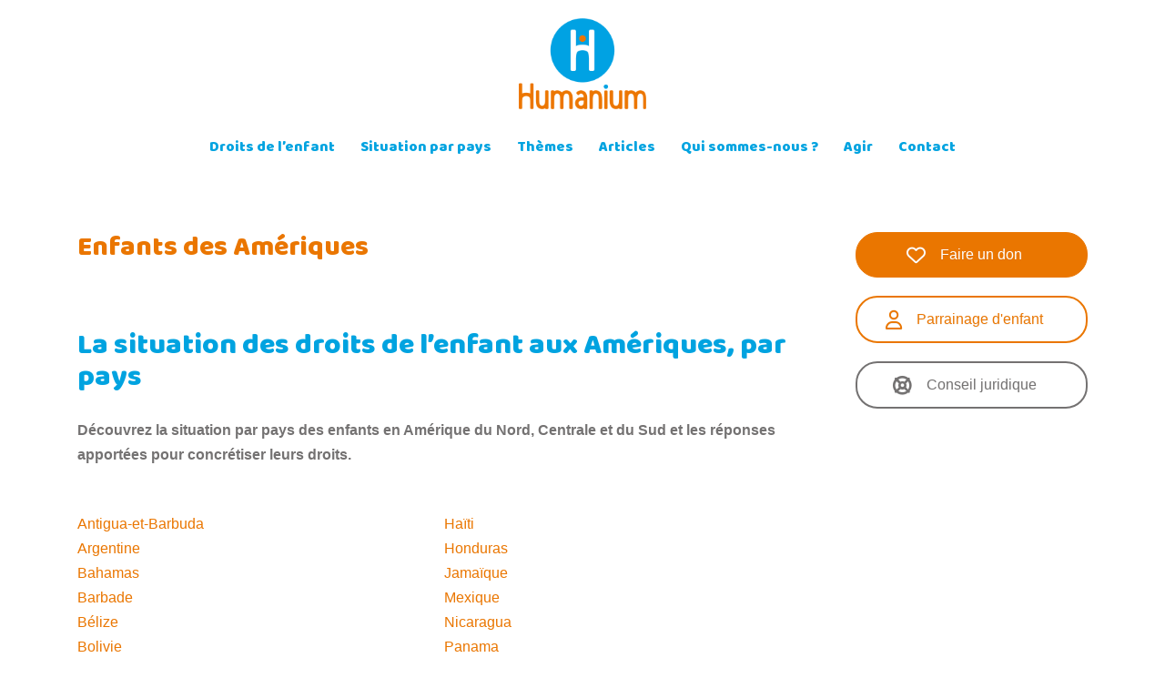

--- FILE ---
content_type: text/html; charset=UTF-8
request_url: https://www.humanium.org/fr/ameriques/
body_size: 8145
content:
<!DOCTYPE html><html lang="fr-FR"><head>  <script>(function(w,d,s,l,i){w[l]=w[l]||[];w[l].push({'gtm.start':new Date().getTime(),event:'gtm.js'});var f=d.getElementsByTagName(s)[0],j=d.createElement(s),dl=l!='dataLayer'?'&l='+l:'';j.async=true;j.src='https://www.googletagmanager.com/gtm.js?id='+i+dl+'&gtm_auth=x_Lcl5qcat6cb-4tMkBArQ&gtm_preview=env-8&gtm_cookies_win=x';f.parentNode.insertBefore(j,f);})(window,document,'script','dataLayer','GTM-TXGMBD2');</script> <meta charset="UTF-8"><meta name="viewport" content="width=device-width, initial-scale=1"><link rel="profile" href="http://gmpg.org/xfn/11"><link rel="pingback" href=""><link rel="shortcut icon" href="https://www.humanium.org/fr/wp-content/uploads/2017/02/icon-humanium-RVB_512x512.png"/><meta name='robots' content='index, follow, max-image-preview:large, max-snippet:-1, max-video-preview:-1'/><link media="all" href="https://www.humanium.org/fr/wp-content/cache/autoptimize/css/autoptimize_eb350a984f6717ad7913663a61b69b6c.css" rel="stylesheet"><title>Enfants des Amériques - Humanium</title><meta name="description" content="Découvrez la situation par pays des enfants en Amérique du Nord, Centrale et du Sud et les réponses apportées pour concrétiser leurs droits."/><link rel="canonical" href="https://www.humanium.org/fr/ameriques/"/><meta property="og:locale" content="fr_FR"/><meta property="og:type" content="article"/><meta property="og:title" content="Enfants des Amériques - Humanium"/><meta property="og:description" content="Découvrez la situation par pays des enfants en Amérique du Nord, Centrale et du Sud et les réponses apportées pour concrétiser leurs droits."/><meta property="og:url" content="https://www.humanium.org/fr/ameriques/"/><meta property="og:site_name" content="Humanium"/><meta property="article:modified_time" content="2020-02-10T08:16:05+00:00"/><meta name="twitter:card" content="summary_large_image"/> <script type="application/ld+json" class="yoast-schema-graph">{"@context":"https://schema.org","@graph":[{"@type":"WebPage","@id":"https://www.humanium.org/fr/ameriques/","url":"https://www.humanium.org/fr/ameriques/","name":"Enfants des Amériques - Humanium","isPartOf":{"@id":"https://www.humanium.org/fr/#website"},"datePublished":"2011-11-06T18:00:21+00:00","dateModified":"2020-02-10T08:16:05+00:00","description":"Découvrez la situation par pays des enfants en Amérique du Nord, Centrale et du Sud et les réponses apportées pour concrétiser leurs droits.","breadcrumb":{"@id":"https://www.humanium.org/fr/ameriques/#breadcrumb"},"inLanguage":"fr-FR","potentialAction":[{"@type":"ReadAction","target":["https://www.humanium.org/fr/ameriques/"]}]},{"@type":"BreadcrumbList","@id":"https://www.humanium.org/fr/ameriques/#breadcrumb","itemListElement":[{"@type":"ListItem","position":1,"name":"Home","item":"https://www.humanium.org/fr/"},{"@type":"ListItem","position":2,"name":"Enfants des Amériques"}]},{"@type":"WebSite","@id":"https://www.humanium.org/fr/#website","url":"https://www.humanium.org/fr/","name":"Humanium","description":"Les enfants d’abord !","potentialAction":[{"@type":"SearchAction","target":{"@type":"EntryPoint","urlTemplate":"https://www.humanium.org/fr/?s={search_term_string}"},"query-input":{"@type":"PropertyValueSpecification","valueRequired":true,"valueName":"search_term_string"}}],"inLanguage":"fr-FR"}]}</script> <link rel='dns-prefetch' href='//www.googletagmanager.com'/><link rel='dns-prefetch' href='//fonts.googleapis.com'/><link rel="alternate" title="oEmbed (JSON)" type="application/json+oembed" href="https://www.humanium.org/fr/wp-json/oembed/1.0/embed?url=https%3A%2F%2Fwww.humanium.org%2Ffr%2Fameriques%2F"/><link rel="alternate" title="oEmbed (XML)" type="text/xml+oembed" href="https://www.humanium.org/fr/wp-json/oembed/1.0/embed?url=https%3A%2F%2Fwww.humanium.org%2Ffr%2Fameriques%2F&#038;format=xml"/><style id='core-block-supports-inline-css' type='text/css'>.wp-container-core-columns-is-layout-9d6595d7{flex-wrap:nowrap}</style><link rel='stylesheet' id='sydney-fonts-css' href='https://fonts.googleapis.com/css?family=Source+Sans+Pro%3A400%2C400italic%2C600%7CBaloo+Bhaina%3A400%2C500%2C600' type='text/css' media='all'/> <script type="text/javascript" src="https://www.humanium.org/fr/wp-includes/js/jquery/jquery.min.js?ver=3.7.1" id="jquery-core-js"></script> 
 <script type="text/javascript" src="https://www.googletagmanager.com/gtag/js?id=GT-T9WW5T3" id="google_gtagjs-js" async></script> <script type="text/javascript" id="google_gtagjs-js-after">window.dataLayer=window.dataLayer||[];function gtag(){dataLayer.push(arguments);}gtag("set","linker",{"domains":["www.humanium.org"]});gtag("js",new Date());gtag("set","developer_id.dZTNiMT",true);gtag("config","GT-T9WW5T3");</script> <link rel="https://api.w.org/" href="https://www.humanium.org/fr/wp-json/"/><link rel="alternate" title="JSON" type="application/json" href="https://www.humanium.org/fr/wp-json/wp/v2/pages/13355"/><link rel='shortlink' href='https://www.humanium.org/fr/?p=13355'/><meta name="generator" content="Site Kit by Google 1.167.0"/><meta name="google-site-verification" content="x6zFwXY3AH68v-H-Jod5ptXtVG6zea2feZfoiLeLDPY"><link rel="icon" href="https://www.humanium.org/fr/wp-content/uploads/2017/02/cropped-icon-humanium-RVB_512x512-32x32.png" sizes="32x32"/><link rel="icon" href="https://www.humanium.org/fr/wp-content/uploads/2017/02/cropped-icon-humanium-RVB_512x512-192x192.png" sizes="192x192"/><link rel="apple-touch-icon" href="https://www.humanium.org/fr/wp-content/uploads/2017/02/cropped-icon-humanium-RVB_512x512-180x180.png"/><meta name="msapplication-TileImage" content="https://www.humanium.org/fr/wp-content/uploads/2017/02/cropped-icon-humanium-RVB_512x512-270x270.png"/><style id='sow-button-flat-6f4a523c22fc-css' media='all'>.so-widget-sow-button-flat-6f4a523c22fc .ow-button-base{zoom:1}.so-widget-sow-button-flat-6f4a523c22fc .ow-button-base:before{content:'';display:block}.so-widget-sow-button-flat-6f4a523c22fc .ow-button-base:after{content:'';display:table;clear:both}@media (max-width:780px){.so-widget-sow-button-flat-6f4a523c22fc .ow-button-base.ow-button-align-center{text-align:center}.so-widget-sow-button-flat-6f4a523c22fc .ow-button-base.ow-button-align-center.ow-button-align-justify .sowb-button{display:inline-block}}.so-widget-sow-button-flat-6f4a523c22fc .ow-button-base .sowb-button{-ms-box-sizing:border-box;-moz-box-sizing:border-box;-webkit-box-sizing:border-box;box-sizing:border-box;-webkit-border-radius:1.5em;-moz-border-radius:1.5em;border-radius:1.5em;background:#ea7600;border-width:1px 0;border:1px solid #ea7600;color:#fff !important;font-size:1em;padding:1em;text-shadow:0 1px 0 rgba(0,0,0,.05);width:100%;max-width:100%;padding-inline:2em}.so-widget-sow-button-flat-6f4a523c22fc .ow-button-base .sowb-button>span{display:flex;justify-content:center}.so-widget-sow-button-flat-6f4a523c22fc .ow-button-base .sowb-button>span [class^=sow-icon-]{font-size:1.3em}.so-widget-sow-button-flat-6f4a523c22fc .ow-button-base .sowb-button.ow-icon-placement-top>span{flex-direction:column}.so-widget-sow-button-flat-6f4a523c22fc .ow-button-base .sowb-button.ow-icon-placement-right>span{flex-direction:row-reverse}.so-widget-sow-button-flat-6f4a523c22fc .ow-button-base .sowb-button.ow-icon-placement-bottom>span{flex-direction:column-reverse}.so-widget-sow-button-flat-6f4a523c22fc .ow-button-base .sowb-button.ow-icon-placement-left>span{align-items:start}.so-widget-sow-button-flat-6f4a523c22fc .ow-button-base .sowb-button.ow-button-hover:active,.so-widget-sow-button-flat-6f4a523c22fc .ow-button-base .sowb-button.ow-button-hover:hover{background:#fe8000;border-color:#fe8000;color:#fff !important}</style><style id='sow-button-wire-a32747e854e0-css' media='all'>.so-widget-sow-button-wire-a32747e854e0 .ow-button-base{zoom:1}.so-widget-sow-button-wire-a32747e854e0 .ow-button-base:before{content:'';display:block}.so-widget-sow-button-wire-a32747e854e0 .ow-button-base:after{content:'';display:table;clear:both}@media (max-width:780px){.so-widget-sow-button-wire-a32747e854e0 .ow-button-base.ow-button-align-center{text-align:center}.so-widget-sow-button-wire-a32747e854e0 .ow-button-base.ow-button-align-center.ow-button-align-justify .sowb-button{display:inline-block}}.so-widget-sow-button-wire-a32747e854e0 .ow-button-base .sowb-button{-ms-box-sizing:border-box;-moz-box-sizing:border-box;-webkit-box-sizing:border-box;box-sizing:border-box;-webkit-border-radius:1.5em;-moz-border-radius:1.5em;border-radius:1.5em;background:0 0;border:2px solid #ea7600;color:#ea7600 !important;font-size:1em;padding:1em;text-shadow:0 1px 0 rgba(0,0,0,.05);width:100%;max-width:100%;padding-inline:2em}.so-widget-sow-button-wire-a32747e854e0 .ow-button-base .sowb-button>span{display:flex;justify-content:center}.so-widget-sow-button-wire-a32747e854e0 .ow-button-base .sowb-button>span [class^=sow-icon-]{font-size:1.3em}.so-widget-sow-button-wire-a32747e854e0 .ow-button-base .sowb-button.ow-icon-placement-top>span{flex-direction:column}.so-widget-sow-button-wire-a32747e854e0 .ow-button-base .sowb-button.ow-icon-placement-right>span{flex-direction:row-reverse}.so-widget-sow-button-wire-a32747e854e0 .ow-button-base .sowb-button.ow-icon-placement-bottom>span{flex-direction:column-reverse}.so-widget-sow-button-wire-a32747e854e0 .ow-button-base .sowb-button.ow-icon-placement-left>span{align-items:start}.so-widget-sow-button-wire-a32747e854e0 .ow-button-base .sowb-button.ow-button-hover:active,.so-widget-sow-button-wire-a32747e854e0 .ow-button-base .sowb-button.ow-button-hover:hover{background:#ea7600;border-color:#ea7600;color:#ea7600 !important}</style><style id='sow-button-wire-4d7c4341de88-css' media='all'>.so-widget-sow-button-wire-4d7c4341de88 .ow-button-base{zoom:1}.so-widget-sow-button-wire-4d7c4341de88 .ow-button-base:before{content:'';display:block}.so-widget-sow-button-wire-4d7c4341de88 .ow-button-base:after{content:'';display:table;clear:both}@media (max-width:780px){.so-widget-sow-button-wire-4d7c4341de88 .ow-button-base.ow-button-align-center{text-align:center}.so-widget-sow-button-wire-4d7c4341de88 .ow-button-base.ow-button-align-center.ow-button-align-justify .sowb-button{display:inline-block}}.so-widget-sow-button-wire-4d7c4341de88 .ow-button-base .sowb-button{-ms-box-sizing:border-box;-moz-box-sizing:border-box;-webkit-box-sizing:border-box;box-sizing:border-box;-webkit-border-radius:1.5em;-moz-border-radius:1.5em;border-radius:1.5em;background:0 0;border:2px solid #747272;color:#747272 !important;font-size:1em;padding:1em;text-shadow:0 1px 0 rgba(0,0,0,.05);width:100%;max-width:100%;padding-inline:2em}.so-widget-sow-button-wire-4d7c4341de88 .ow-button-base .sowb-button>span{display:flex;justify-content:center}.so-widget-sow-button-wire-4d7c4341de88 .ow-button-base .sowb-button>span [class^=sow-icon-]{font-size:1.3em}.so-widget-sow-button-wire-4d7c4341de88 .ow-button-base .sowb-button.ow-icon-placement-top>span{flex-direction:column}.so-widget-sow-button-wire-4d7c4341de88 .ow-button-base .sowb-button.ow-icon-placement-right>span{flex-direction:row-reverse}.so-widget-sow-button-wire-4d7c4341de88 .ow-button-base .sowb-button.ow-icon-placement-bottom>span{flex-direction:column-reverse}.so-widget-sow-button-wire-4d7c4341de88 .ow-button-base .sowb-button.ow-icon-placement-left>span{align-items:start}.so-widget-sow-button-wire-4d7c4341de88 .ow-button-base .sowb-button.ow-button-hover:active,.so-widget-sow-button-wire-4d7c4341de88 .ow-button-base .sowb-button.ow-button-hover:hover{background:#747272;border-color:#747272;color:#747272 !important}</style></head><body class="wp-singular page-template-default page page-id-13355 wp-theme-sydney-pro-ii wp-child-theme-sydney-pro-ii-child group-blog no-hero"> <noscript><iframe src="https://www.googletagmanager.com/ns.html?id=GTM-TXGMBD2&gtm_auth=x_Lcl5qcat6cb-4tMkBArQ&gtm_preview=env-8&gtm_cookies_win=x" height="0" width="0" style="display:none;visibility:hidden"></iframe></noscript><div class="preloader"><div class="spinner"><div class="pre-bounce1"></div><div class="pre-bounce2"></div></div></div><div id="page" class="hfeed site"> <a class="skip-link screen-reader-text" href="#content">Skip to content</a><div class="header-clone"></div><header id="masthead" class="site-header" role="banner"><div class="header-wrap"><div class="container"><div class="row"><div class="col-md-4 col-sm-8 col-xs-12"> <a href="https://www.humanium.org/fr/" title="Humanium"><noscript><img class="site-logo" src="https://www.humanium.org/fr/wp-content/uploads/2017/11/logo-humanium-RVB_400x286.png" alt="Humanium"/></noscript><img class="lazyload site-logo" src='data:image/svg+xml,%3Csvg%20xmlns=%22http://www.w3.org/2000/svg%22%20viewBox=%220%200%20210%20140%22%3E%3C/svg%3E' data-src="https://www.humanium.org/fr/wp-content/uploads/2017/11/logo-humanium-RVB_400x286.png" alt="Humanium"/></a></div><div class="col-md-8 col-sm-4 col-xs-12"><div class="btn-menu"></div><nav id="mainnav" class="mainnav" role="navigation"><div class="menu-main-navigation-container"><ul id="menu-main-navigation" class="menu"><li id="menu-item-40463" class="menu-item menu-item-type-custom menu-item-object-custom menu-item-has-children menu-item-40463"><a href="https://www.humanium.org/fr/droits-enfant/">Droits de l&rsquo;enfant</a><ul class="sub-menu"><li id="menu-item-40464" class="menu-item menu-item-type-custom menu-item-object-custom menu-item-40464"><a href="https://www.humanium.org/fr/les-droits-de-l-enfant/">Définition</a></li><li id="menu-item-40465" class="menu-item menu-item-type-custom menu-item-object-custom menu-item-40465"><a href="https://www.humanium.org/fr/histoire-des-droits-de-l-enfant/">Histoire</a></li><li id="menu-item-40466" class="menu-item menu-item-type-custom menu-item-object-custom menu-item-40466"><a href="https://www.humanium.org/fr/comprendre-droits-enfant/">Droits fondamentaux</a></li><li id="menu-item-40474" class="menu-item menu-item-type-custom menu-item-object-custom menu-item-40474"><a href="https://www.humanium.org/fr/convention/">Convention et textes</a></li></ul></li><li id="menu-item-40468" class="menu-item menu-item-type-custom menu-item-object-custom current-menu-ancestor current-menu-parent menu-item-has-children menu-item-40468"><a href="https://www.humanium.org/fr/enfants-monde/">Situation par pays</a><ul class="sub-menu"><li id="menu-item-40469" class="menu-item menu-item-type-custom menu-item-object-custom menu-item-40469"><a href="https://www.humanium.org/fr/afrique/">Afrique</a></li><li id="menu-item-40470" class="menu-item menu-item-type-custom menu-item-object-custom current-menu-item menu-item-40470"><a href="https://www.humanium.org/fr/ameriques/" aria-current="page">Amériques</a></li><li id="menu-item-40471" class="menu-item menu-item-type-custom menu-item-object-custom menu-item-40471"><a href="https://www.humanium.org/fr/asie-pacifique/">Asie &#038; Pacifique</a></li><li id="menu-item-40472" class="menu-item menu-item-type-custom menu-item-object-custom menu-item-40472"><a href="https://www.humanium.org/fr/europe-caucase/">Europe et Caucase</a></li><li id="menu-item-40473" class="menu-item menu-item-type-custom menu-item-object-custom menu-item-40473"><a href="https://www.humanium.org/fr/moyen-orient-afrique-du-nord/">Moyen-Orient et Afrique du Nord</a></li></ul></li><li id="menu-item-40475" class="menu-item menu-item-type-custom menu-item-object-custom menu-item-has-children menu-item-40475"><a href="https://www.humanium.org/fr/focus/">Thèmes</a><ul class="sub-menu"><li id="menu-item-48893" class="menu-item menu-item-type-post_type menu-item-object-page menu-item-48893"><a href="https://www.humanium.org/fr/focus/environnement/">Environnement</a></li><li id="menu-item-40476" class="menu-item menu-item-type-custom menu-item-object-custom menu-item-40476"><a href="https://www.humanium.org/fr/focus/pauvrete/">Pauvreté</a></li><li id="menu-item-40477" class="menu-item menu-item-type-custom menu-item-object-custom menu-item-40477"><a href="https://www.humanium.org/fr/focus/exploitation/">Exploitation</a></li><li id="menu-item-40478" class="menu-item menu-item-type-custom menu-item-object-custom menu-item-40478"><a href="https://www.humanium.org/fr/focus/violences/">Violences</a></li><li id="menu-item-40479" class="menu-item menu-item-type-custom menu-item-object-custom menu-item-40479"><a href="https://www.humanium.org/fr/focus/discriminations/">Discrimination</a></li><li id="menu-item-40480" class="menu-item menu-item-type-custom menu-item-object-custom menu-item-40480"><a href="https://www.humanium.org/fr/focus/pratiques-culturelles/">Pratiques culturelles</a></li><li id="menu-item-40481" class="menu-item menu-item-type-custom menu-item-object-custom menu-item-40481"><a href="https://www.humanium.org/fr/focus/sante/">Santé</a></li><li id="menu-item-40482" class="menu-item menu-item-type-custom menu-item-object-custom menu-item-40482"><a href="https://www.humanium.org/fr/focus/isolement-deracinement/">Isolement et Déracinement</a></li><li id="menu-item-40483" class="menu-item menu-item-type-custom menu-item-object-custom menu-item-40483"><a href="https://www.humanium.org/fr/focus/justice/">Justice</a></li></ul></li><li id="menu-item-40484" class="menu-item menu-item-type-custom menu-item-object-custom menu-item-40484"><a href="https://www.humanium.org/fr/blog/">Articles</a></li><li id="menu-item-40485" class="menu-item menu-item-type-custom menu-item-object-custom menu-item-40485"><a href="https://www.humanium.org/fr/qui-sommes-nous/">Qui sommes-nous ?</a></li><li id="menu-item-40494" class="menu-item menu-item-type-custom menu-item-object-custom menu-item-has-children menu-item-40494"><a href="https://www.humanium.org/fr/don-association/">Agir</a><ul class="sub-menu"><li id="menu-item-40495" class="menu-item menu-item-type-custom menu-item-object-custom menu-item-40495"><a href="https://www.humanium.org/fr/parrainage-enfant/">Parrainer un enfant</a></li><li id="menu-item-40496" class="menu-item menu-item-type-custom menu-item-object-custom menu-item-40496"><a href="https://www.humanium.org/fr/don-association/">Faire un don</a></li><li id="menu-item-40500" class="menu-item menu-item-type-custom menu-item-object-custom menu-item-40500"><a href="https://www.humanium.org/fr/agir/benevolat/">Bénévolat</a></li></ul></li><li id="menu-item-40501" class="menu-item menu-item-type-custom menu-item-object-custom menu-item-40501"><a href="https://www.humanium.org/fr/nous-contacter/">Contact</a></li></ul></div></nav></div></div></div></div></header><div class="sydney-hero-area"><div class="header-image"><div class="overlay"></div> <noscript><img class="header-inner" src="" width="1920" alt="Humanium" title="Humanium"></noscript><img class="lazyload header-inner" src='data:image/svg+xml,%3Csvg%20xmlns=%22http://www.w3.org/2000/svg%22%20viewBox=%220%200%201920%201280%22%3E%3C/svg%3E' data-src="" width="1920" alt="Humanium" title="Humanium"></div></div><div id="content" class="page-wrap"><div class="content-wrapper container"><div class="row"><div id="primary" class="content-area col-md-9"><main id="main" class="post-wrap" role="main"><article id="post-13355" class="post-13355 page type-page status-publish hentry"><header class="entry-header"><h1 class="title-post entry-title">Enfants des Amériques</h1></header><div class="entry-content"><h2 class="wp-block-heading">La situation des droits de l&rsquo;enfant aux Amériques, par pays</h2><p><strong>Découvrez la situation par pays des enfants en Amérique du Nord, Centrale et du Sud et les réponses apportées pour concrétiser leurs droits.</strong></p><div style="height:39px" aria-hidden="true" class="wp-block-spacer"></div><div class="wp-block-columns is-layout-flex wp-container-core-columns-is-layout-9d6595d7 wp-block-columns-is-layout-flex"><div class="wp-block-column is-layout-flow wp-block-column-is-layout-flow"><p><a href="https://www.humanium.org/fr/antigua-et-barbuda/">Antigua-et-Barbuda</a><br><a rel="noreferrer noopener" href="https://www.humanium.org/fr/argentine/" target="_blank">Argentine</a><br><a href="https://www.humanium.org/fr/bahamas/">Bahamas</a><br><a href="https://www.humanium.org/fr/barbade/">Barbade</a><br><a href="https://www.humanium.org/fr/belize/">Bélize</a><br><a href="https://www.humanium.org/fr/bolivie/">Bolivie</a><br><a href="https://www.humanium.org/fr/bresil/">Brésil</a><br><a href="https://www.humanium.org/fr/canada/">Canada</a><br><a href="https://www.humanium.org/fr/chili/">Chili</a><br><a href="https://www.humanium.org/fr/colombie/">Colombie</a><br><a href="https://www.humanium.org/fr/costa-rica/">Costa Rica</a><br><a href="https://www.humanium.org/fr/cuba/">Cuba</a><br><a href="https://www.humanium.org/fr/dominique/">Dominique</a><br><a href="https://www.humanium.org/fr/equateur/">Équateur</a><br><a href="https://www.humanium.org/fr/etats-unis/">États-Unis</a><br><a href="https://www.humanium.org/fr/grenade/">Grenade</a><br><a href="https://www.humanium.org/fr/guatemala/">Guatemala</a><br><a href="https://www.humanium.org/fr/guyana/">Guyana</a></p></div><div class="wp-block-column is-layout-flow wp-block-column-is-layout-flow"><p><a href="https://www.humanium.org/fr/haiti/">Haïti</a><br><a href="https://www.humanium.org/fr/honduras/">Honduras</a><br><a href="https://www.humanium.org/fr/jamaique/">Jamaïque</a><br><a href="https://www.humanium.org/fr/mexique/">Mexique</a><br><a href="https://www.humanium.org/fr/nicaragua/">Nicaragua</a><br><a href="https://www.humanium.org/fr/panama/">Panama</a><br><a rel="noreferrer noopener" href="https://www.humanium.org/fr/paraguay/" target="_blank">Paraguay</a><br><a href="https://www.humanium.org/fr/perou/">Pérou</a><br><a href="https://www.humanium.org/fr/republique-dominicaine/">République dominicaine</a><br><a href="https://www.humanium.org/fr/saint-christophe-et-nieves/">Saint-Christophe-et-Niévès</a><br><a rel="noreferrer noopener" href="https://www.humanium.org/fr/saint-vincent-et-les-grenadines/" target="_blank">Saint-Vincent-et-les Grenadines</a><br><a rel="noreferrer noopener" href="https://www.humanium.org/fr/sainte-lucie/" target="_blank">Sainte-Lucie</a><br><a href="https://www.humanium.org/fr/salvador/">Salvador</a><br><a href="https://www.humanium.org/fr/suriname/">Suriname</a><br><a href="https://www.humanium.org/fr/trinite-et-tobago/">Trinité-et-Tobago</a><br><a href="https://www.humanium.org/fr/uruguay/">Uruguay</a><br><a href="https://www.humanium.org/fr/venezuela/">Vénézuela</a></p></div></div></div><footer class="entry-footer"></footer></article></main></div><div id="secondary" class="widget-area col-md-3" role="complementary"><aside id="siteorigin-panels-builder-2" class="widget widget_siteorigin-panels-builder"><div id="pl-w69255497cff73" class="panel-layout"><div id="pg-w69255497cff73-0" class="panel-grid panel-has-style"><div style="padding: 0px 0; " data-overlay="true" data-overlay-color="#000000" class="panel-row-style panel-row-style-for-w69255497cff73-0"><div id="pgc-w69255497cff73-0-0" class="panel-grid-cell"><div id="panel-w69255497cff73-0-0-0" class="so-panel widget widget_sow-button panel-first-child panel-last-child" data-index="0"><div style="text-align: left;" data-title-color="#443f3f" data-headings-color="#443f3f" class="panel-widget-style panel-widget-style-for-w69255497cff73-0-0-0"><div class="so-widget-sow-button so-widget-sow-button-flat-6f4a523c22fc"><div class="ow-button-base ow-button-align-center"> <a href="https://www.humanium.org/fr/don-association/" class="sowb-button ow-icon-placement-left"> <span> <span class="sow-icon-fontawesome sow-far" data-sow-icon="&#xf004;" style="color: #ffffff" aria-hidden="true"></span> Faire un don </span> </a></div></div></div></div></div></div></div><div id="pg-w69255497cff73-1" class="panel-grid panel-has-style"><div style="padding: 20px 0; " data-overlay="true" data-overlay-color="#000000" class="panel-row-style panel-row-style-for-w69255497cff73-1"><div id="pgc-w69255497cff73-1-0" class="panel-grid-cell"><div id="panel-w69255497cff73-1-0-0" class="so-panel widget widget_sow-button panel-first-child panel-last-child" data-index="1"><div style="text-align: left;" data-title-color="#443f3f" data-headings-color="#443f3f" class="panel-widget-style panel-widget-style-for-w69255497cff73-1-0-0"><div class="so-widget-sow-button so-widget-sow-button-wire-a32747e854e0"><div class="ow-button-base ow-button-align-center"> <a href="https://www.humanium.org/fr/parrainage-enfant/" class="sowb-button ow-icon-placement-left"> <span> <span class="sow-icon-fontawesome sow-far" data-sow-icon="&#xf007;" style="color: #ea7600" aria-hidden="true"></span> Parrainage d'enfant </span> </a></div></div></div></div></div></div></div><div id="pg-w69255497cff73-2" class="panel-grid panel-has-style"><div style="padding: 0px 0; " data-overlay="true" data-overlay-color="#000000" class="panel-row-style panel-row-style-for-w69255497cff73-2"><div id="pgc-w69255497cff73-2-0" class="panel-grid-cell"><div id="panel-w69255497cff73-2-0-0" class="so-panel widget widget_sow-button panel-first-child panel-last-child" data-index="2"><div style="text-align: left;" data-title-color="#443f3f" data-headings-color="#443f3f" class="panel-widget-style panel-widget-style-for-w69255497cff73-2-0-0"><div class="so-widget-sow-button so-widget-sow-button-wire-4d7c4341de88"><div class="ow-button-base ow-button-align-center"> <a href="https://www.humanium.org/fr/helpline/" class="sowb-button ow-icon-placement-left"> <span> <span class="sow-icon-fontawesome sow-fas" data-sow-icon="&#xf1cd;" style="color: #747272" aria-hidden="true"></span> Conseil juridique </span> </a></div></div></div></div></div></div></div></div></aside></div></div></div></div><div id="sidebar-footer" class="footer-widgets widget-area" role="complementary"><div class="container"><div class="sidebar-column col-md-12"><aside id="siteorigin-panels-builder-3" class="widget widget_siteorigin-panels-builder"><div id="pl-w69255498da0b3" class="panel-layout"><div id="pg-w69255498da0b3-0" class="panel-grid panel-has-style"><div class="siteorigin-panels-stretch panel-row-style panel-row-style-for-w69255498da0b3-0" style="padding: 80px 0; " data-stretch-type="full" data-overlay="true" data-overlay-color="#000000"><div id="pgc-w69255498da0b3-0-0" class="panel-grid-cell"><div id="panel-w69255498da0b3-0-0-0" class="so-panel widget widget_text panel-first-child panel-last-child" data-index="0"><div style="text-align: center;" data-title-color="#ffffff" data-headings-color="#ffffff" class="panel-widget-style panel-widget-style-for-w69255498da0b3-0-0-0"><div class="textwidget"><h2>Faites un don dès maintenant, soutenez notre action !</h2></div></div></div></div></div></div><div id="pg-w69255498da0b3-1" class="panel-grid panel-has-style"><div class="siteorigin-panels-stretch panel-row-style panel-row-style-for-w69255498da0b3-1" style="padding: 80px 0; " data-stretch-type="full" data-overlay="true" data-overlay-color="#000000"><div id="pgc-w69255498da0b3-1-0" class="panel-grid-cell"><div id="panel-w69255498da0b3-1-0-0" class="so-panel widget widget_sydney_image_widget sydney_image_widget_widget panel-first-child" data-index="1"><div style="text-align: left;" data-title-color="#443f3f" data-headings-color="#443f3f" class="panel-widget-style panel-widget-style-for-w69255498da0b3-1-0-0"><div style="display:inline-block;max-width:100%;" class="sydney-image"><noscript><img src="/fr/wp-content/uploads/2016/06/15205273768_4209053ce8_z.jpg"/></noscript><img class="lazyload" src='data:image/svg+xml,%3Csvg%20xmlns=%22http://www.w3.org/2000/svg%22%20viewBox=%220%200%20210%20140%22%3E%3C/svg%3E' data-src="/fr/wp-content/uploads/2016/06/15205273768_4209053ce8_z.jpg"/></div></div></div><div id="panel-w69255498da0b3-1-0-1" class="so-panel widget widget_text panel-last-child" data-index="2"><div style="text-align: left;" data-title-color="#443f3f" data-headings-color="#443f3f" class="panel-widget-style panel-widget-style-for-w69255498da0b3-1-0-1"><div class="textwidget"></div></div></div></div><div id="pgc-w69255498da0b3-1-1" class="panel-grid-cell"><div id="panel-w69255498da0b3-1-1-0" class="so-panel widget widget_text panel-first-child panel-last-child" data-index="3"><div style="text-align: left;" data-title-color="#ffffff" data-headings-color="#ffffff" class="panel-widget-style panel-widget-style-for-w69255498da0b3-1-1-0"><div class="textwidget"><h3 style="text-align: center;">Sélectionnez votre pays</h3><p style="text-align: center;">Veuillez sélectionner le pays à l’origine du don, vous serez redirigé vers le formulaire adéquat.</p><div class="countryselect"><ul><li class="fr-fr"><a href="/h/fr-fr/"><i></i> France</a></li><li class="ch-fr"><a href="/h/ch-fr/"><i></i> Suisse</a></li><li class="ch-de"><a href="/h/ch-de/"><i></i> Schweiz</a></li><li class="fr-es"><a href="/h/fr-es/"><i></i> España</a></li><li class="de-de"><a href="/h/de-de/"><i></i> Deutschland</a></li><li class="fr-en"><a href="/h/fr-en/"><i></i> Other country</a></li></ul></div><p style="text-align: center;">Votre don est déductible des impôts en Suisse, en France, en Allemagne et dans l&rsquo;UE.</p></div></div></div></div><div id="pgc-w69255498da0b3-1-2" class="panel-grid-cell"><div id="panel-w69255498da0b3-1-2-0" class="so-panel widget widget_sow-editor panel-first-child" data-index="4"><div style="text-align: left;" data-title-color="#443f3f" data-headings-color="#ffffff" class="panel-widget-style panel-widget-style-for-w69255498da0b3-1-2-0"><div class="so-widget-sow-editor so-widget-sow-editor-base"><div class="siteorigin-widget-tinymce textwidget"><h3>Grâce à votre don</h3><p style="padding-left: 20px;">• nous défendons les enfants dont les droits sont bafoués</p><p style="padding-left: 20px;">• nous protégeons les enfants les plus vulnérables</p><p style="padding-left: 20px;">• nous rendons les droits de l'enfant accessibles au plus grand nombre</p><p><strong>Nous agissons pour un monde où les droits des enfants sont respectés, protégés et appliqués.</strong></p></div></div></div></div><div id="panel-w69255498da0b3-1-2-1" class="so-panel widget widget_text panel-last-child" data-index="5"><div style="text-align: left;" data-title-color="#443f3f" data-headings-color="#443f3f" class="panel-widget-style panel-widget-style-for-w69255498da0b3-1-2-1"><div class="textwidget"><p><a href="https://www.humanium.org/fr/don-association/">&gt;&gt; Autres modes de don</a></p></div></div></div></div></div></div><div id="pg-w69255498da0b3-2" class="panel-grid panel-has-style"><div style="padding: 0px 0; " data-overlay="true" data-overlay-color="#000000" class="panel-row-style panel-row-style-for-w69255498da0b3-2"><div id="pgc-w69255498da0b3-2-0" class="panel-grid-cell"><div id="panel-w69255498da0b3-2-0-0" class="so-panel widget widget_text panel-first-child" data-index="6"><div style="text-align: center;" data-title-color="#ffffff" data-headings-color="#00a3e0" class="panel-widget-style panel-widget-style-for-w69255498da0b3-2-0-0"><div class="textwidget"><h2>Restons connectés</h2></div></div></div><div id="panel-w69255498da0b3-2-0-1" class="widget_text so-panel widget widget_custom_html panel-last-child" data-index="7"><div style="text-align: left;" data-title-color="#443f3f" data-headings-color="#443f3f" class="widget_text panel-widget-style panel-widget-style-for-w69255498da0b3-2-0-1"><div class="textwidget custom-html-widget"><link href="//cdn-images.mailchimp.com/embedcode/horizontal-slim-10_7.css" rel="stylesheet" type="text/css"><div id="mc_embed_signup"><form action="https://humanium.us6.list-manage.com/subscribe/post?u=a73a87b9127de4e8ff90fc276&amp;id=ad41f13395" method="post" id="mc-embedded-subscribe-form" name="mc-embedded-subscribe-form" class="validate" target="_blank" novalidate><div id="mc_embed_signup_scroll"> <input type="email" value="" name="EMAIL" class="email" id="mce-EMAIL" placeholder="email address" required><div style="position: absolute; left: -5000px;" aria-hidden="true"><input type="text" name="b_a73a87b9127de4e8ff90fc276_ad41f13395" tabindex="-1" value=""></div><div class="clear"><input type="submit" value="S'abonner" name="subscribe" id="mc-embedded-subscribe" class="button"></div></div></form></div></div></div></div></div></div></div><div id="pg-w69255498da0b3-3" class="panel-grid panel-has-style"><div style="padding: 10px 0; " data-overlay="true" data-overlay-color="#000000" class="panel-row-style panel-row-style-for-w69255498da0b3-3"><div id="pgc-w69255498da0b3-3-0" class="panel-grid-cell"><div id="panel-w69255498da0b3-3-0-0" class="so-panel widget widget_text panel-first-child panel-last-child" data-index="8"><div style="text-align: center;" data-title-color="#443f3f" data-headings-color="#443f3f" class="panel-widget-style panel-widget-style-for-w69255498da0b3-3-0-0"><div class="textwidget"><p><strong><a href="https://www.humanium.org/en/">EN</a> </strong>| FR | <strong><a href="https://www.humanium.org/es/">ES</a></strong> | <strong><a href="https://www.humanium.org/de/">DE</a></strong></p></div></div></div></div></div></div></div></aside></div></div></div> <a class="go-top"><i class="fa fa-angle-up"></i></a><footer id="colophon" class="site-footer" role="contentinfo"><div class="site-info container"> <a href="https://www.humanium.org/fr/copyright/" target="_self">© Humanium</a> | <a href="https://www.humanium.org/fr/presentation/" target="_self">À propos</a> | <a href="https://www.humanium.org/fr/nous-contacter/" target="_self">Contact</a> | <a href="https://www.humanium.org/fr/conditions-generales/" target="_self">Conditions</a> | <a href="https://www.humanium.org/fr/declaration-de-confidentialite/" target="_self">Confidentialité</a></div></footer></div><div id="petition-popup" class="h-popup mfp-hide"><h2>Pétition pour arrêter la destruction de la forêt amazonienne</h2> <noscript><img src="https://www.humanium.org/fr/wp-content/uploads/2020/09/shutterstock_1489282430-1024x683.jpg" style="margin: 0 0 15px 0;"/></noscript><img class="lazyload" src='data:image/svg+xml,%3Csvg%20xmlns=%22http://www.w3.org/2000/svg%22%20viewBox=%220%200%20210%20140%22%3E%3C/svg%3E' data-src="https://www.humanium.org/fr/wp-content/uploads/2020/09/shutterstock_1489282430-1024x683.jpg" style="margin: 0 0 15px 0;"/><p>Plaidez pour la protection des droits de l'enfant en demandant de mettre fin aux incendies et à la déforestation dans la forêt amazonienne!</p> <a class="btn" target="_blank" href="https://www.humanium.org/fr/arretez-la-destruction-de-la-foret-amazonienne/?utm_source=website&utm_campaign=petition_amazonia&utm_medium=popup">Signer la pétition</a></div>  <script type="speculationrules">{"prefetch":[{"source":"document","where":{"and":[{"href_matches":"/fr/*"},{"not":{"href_matches":["/fr/wp-*.php","/fr/wp-admin/*","/fr/wp-content/uploads/*","/fr/wp-content/*","/fr/wp-content/plugins/*","/fr/wp-content/themes/sydney-pro-ii-child/*","/fr/wp-content/themes/sydney-pro-ii/*","/fr/*\\?(.+)"]}},{"not":{"selector_matches":"a[rel~=\"nofollow\"]"}},{"not":{"selector_matches":".no-prefetch, .no-prefetch a"}}]},"eagerness":"conservative"}]}</script> <noscript><style>.lazyload{display:none}</style></noscript><script data-noptimize="1">window.lazySizesConfig=window.lazySizesConfig||{};window.lazySizesConfig.loadMode=1;</script><script async data-noptimize="1" src='https://www.humanium.org/fr/wp-content/plugins/autoptimize/classes/external/js/lazysizes.min.js,qao_version=3.1.14.pagespeed.ce.0e2_-95QzT.js'></script><script type="text/javascript" src="https://www.humanium.org/fr/wp-includes/js/dist/hooks.min.js?ver=dd5603f07f9220ed27f1" id="wp-hooks-js"></script> <script type="text/javascript" src="https://www.humanium.org/fr/wp-includes/js/dist/i18n.min.js?ver=c26c3dc7bed366793375" id="wp-i18n-js"></script> <script type="text/javascript" id="wp-i18n-js-after">wp.i18n.setLocaleData({'text direction\u0004ltr':['ltr']});</script> <script type="text/javascript" id="contact-form-7-js-translations">(function(domain,translations){var localeData=translations.locale_data[domain]||translations.locale_data.messages;localeData[""].domain=domain;wp.i18n.setLocaleData(localeData,domain);})("contact-form-7",{"translation-revision-date":"2025-02-06 12:02:14+0000","generator":"GlotPress\/4.0.1","domain":"messages","locale_data":{"messages":{"":{"domain":"messages","plural-forms":"nplurals=2; plural=n > 1;","lang":"fr"},"This contact form is placed in the wrong place.":["Ce formulaire de contact est plac\u00e9 dans un mauvais endroit."],"Error:":["Erreur\u00a0:"]}},"comment":{"reference":"includes\/js\/index.js"}});</script> <script type="text/javascript" id="contact-form-7-js-before">var wpcf7={"api":{"root":"https:\/\/www.humanium.org\/fr\/wp-json\/","namespace":"contact-form-7\/v1"}};</script> <script type="text/javascript" id="siteorigin-panels-front-styles-js-extra">var panelsStyles={"fullContainer":"body","stretchRows":"1"};</script> <script defer src="https://www.humanium.org/fr/wp-content/cache/autoptimize/js/autoptimize_b253c063361a9da732092ae368143845.js"></script></body></html>

--- FILE ---
content_type: text/plain
request_url: https://www.google-analytics.com/j/collect?v=1&_v=j102&a=1532087898&t=pageview&_s=1&dl=https%3A%2F%2Fwww.humanium.org%2Ffr%2Fameriques%2F&ul=en-us%40posix&dt=Enfants%20des%20Am%C3%A9riques%20-%20Humanium&sr=1280x720&vp=1280x720&_u=YADAAEABAAAAACAAI~&jid=840310727&gjid=489082345&cid=1462504340.1769365277&tid=UA-8749863-7&_gid=109116791.1769365278&_r=1&_slc=1&gtm=45He61m0h1n81TXGMBD2za200&gcd=13l3l3l3l1l1&dma=0&tag_exp=103116026~103200004~104527907~104528500~104684208~104684211~105391253~115616986~115938466~115938468~116185181~116185182~116682876~117025847~117041588~117099528~117223558~117223565&z=1861765157
body_size: -450
content:
2,cG-6DGKRC3VH8